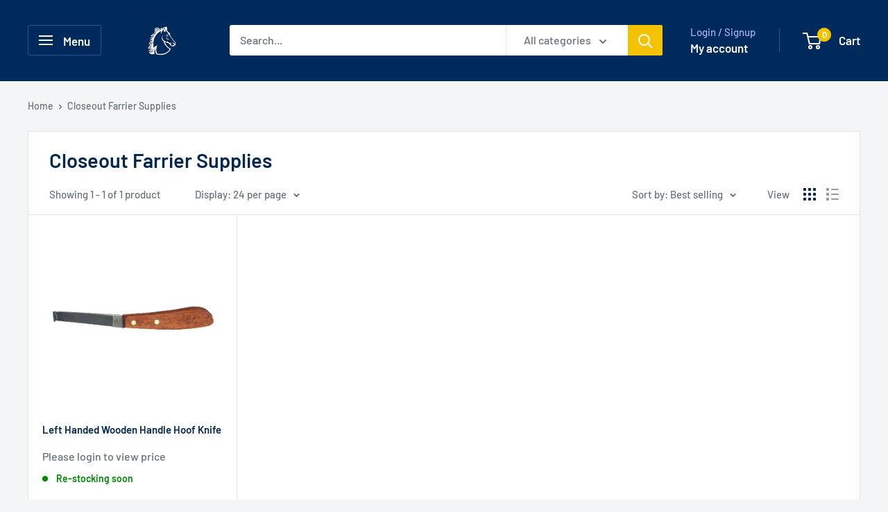

--- FILE ---
content_type: text/javascript
request_url: https://www.intrepidintl.com/cdn/shop/t/11/assets/custom.js?v=102476495355921946141682972855
body_size: -691
content:
//# sourceMappingURL=/cdn/shop/t/11/assets/custom.js.map?v=102476495355921946141682972855
